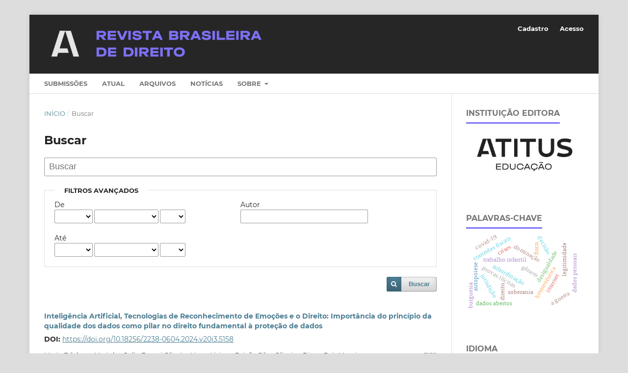

--- FILE ---
content_type: text/html; charset=utf-8
request_url: https://seer.atitus.edu.br/index.php/revistadedireito/search?subject=Tecnologia
body_size: 6992
content:
<!DOCTYPE html>
<html lang="pt-BR" xml:lang="pt-BR">
<head>
	<meta charset="utf-8">
	<meta name="viewport" content="width=device-width, initial-scale=1.0">
	<title>
		Buscar
							| Revista Brasileira de Direito
			</title>

	
<meta name="generator" content="Open Journal Systems 3.4.0.8">
<link rel="schema.DC" href="https://purl.org/dc/elements/1.1/" />
<meta name="title" content="Revista Brasileira de Direito" />
<META NAME="DESCRIPTION" CONTENT="é referência na divulgação das pesquisas realizadas em âmbito nacional e internacional de interesse dos programas de pós-graduação stricto sensu.">
<META NAME="ABSTRACT" CONTENT="A Revista Brasileira de Direito é referência na divulgação das pesquisas realizadas em âmbito nacional e internacional.">
<META NAME="ROBOT" CONTENT="Index,Follow">
	<link rel="stylesheet" href="https://seer.atitus.edu.br/index.php/revistadedireito/$$$call$$$/page/page/css?name=stylesheet" type="text/css" /><link rel="stylesheet" href="https://seer.atitus.edu.br/lib/pkp/styles/fontawesome/fontawesome.css?v=3.4.0.8" type="text/css" /><link rel="stylesheet" href="https://seer.atitus.edu.br/plugins/generic/doiInSummary/styles/doi.css?v=3.4.0.8" type="text/css" /><link rel="stylesheet" href="https://seer.atitus.edu.br/plugins/generic/citations/css/citations.css?v=3.4.0.8" type="text/css" /><link rel="stylesheet" href="https://seer.atitus.edu.br/plugins/generic/orcidProfile/css/orcidProfile.css?v=3.4.0.8" type="text/css" />
</head>
<body class="pkp_page_search pkp_op_index has_site_logo" dir="ltr">

	<div class="pkp_structure_page">

				<header class="pkp_structure_head" id="headerNavigationContainer" role="banner">
						
 <nav class="cmp_skip_to_content" aria-label="Ir para os links de conteúdo">
	<a href="#pkp_content_main">Ir para o conteúdo principal</a>
	<a href="#siteNav">Ir para o menu de navegação principal</a>
		<a href="#pkp_content_footer">Ir para o rodapé</a>
</nav>

			<div class="pkp_head_wrapper">

				<div class="pkp_site_name_wrapper">
					<button class="pkp_site_nav_toggle">
						<span>Open Menu</span>
					</button>
										<div class="pkp_site_name">
																<a href="						https://seer.atitus.edu.br/index.php/revistadedireito/index
					" class="is_img">
							<img src="https://seer.atitus.edu.br/public/journals/11/pageHeaderLogoImage_pt_BR.png" width="698" height="120" alt="Revista Brasileira de Direito" />
						</a>
										</div>
				</div>

				
				<nav class="pkp_site_nav_menu" aria-label="Navegação no Site">
					<a id="siteNav"></a>
					<div class="pkp_navigation_primary_row">
						<div class="pkp_navigation_primary_wrapper">
																				<ul id="navigationPrimary" class="pkp_navigation_primary pkp_nav_list">
								<li class="">
				<a href="https://seer.atitus.edu.br/index.php/revistadedireito/about/submissions">
					Submissões
				</a>
							</li>
								<li class="">
				<a href="https://seer.atitus.edu.br/index.php/revistadedireito/issue/current">
					Atual
				</a>
							</li>
								<li class="">
				<a href="https://seer.atitus.edu.br/index.php/revistadedireito/issue/archive">
					Arquivos
				</a>
							</li>
								<li class="">
				<a href="https://seer.atitus.edu.br/index.php/revistadedireito/announcement">
					Notícias
				</a>
							</li>
								<li class="">
				<a href="https://seer.atitus.edu.br/index.php/revistadedireito/about">
					Sobre
				</a>
									<ul>
																					<li class="">
									<a href="https://seer.atitus.edu.br/index.php/revistadedireito/about">
										Sobre a Revista
									</a>
								</li>
																												<li class="">
									<a href="https://seer.atitus.edu.br/index.php/revistadedireito/about/editorialTeam">
										Equipe Editorial
									</a>
								</li>
																												<li class="">
									<a href="https://seer.atitus.edu.br/index.php/revistadedireito/about/privacy">
										Declaração de Privacidade
									</a>
								</li>
																												<li class="">
									<a href="https://seer.atitus.edu.br/index.php/revistadedireito/about/contact">
										Contato
									</a>
								</li>
																		</ul>
							</li>
			</ul>

				

																				</div>
					</div>
					<div class="pkp_navigation_user_wrapper" id="navigationUserWrapper">
							<ul id="navigationUser" class="pkp_navigation_user pkp_nav_list">
								<li class="profile">
				<a href="https://seer.atitus.edu.br/index.php/revistadedireito/user/register">
					Cadastro
				</a>
							</li>
								<li class="profile">
				<a href="https://seer.atitus.edu.br/index.php/revistadedireito/login">
					Acesso
				</a>
							</li>
										</ul>

					</div>
				</nav>
			</div><!-- .pkp_head_wrapper -->
		</header><!-- .pkp_structure_head -->

						<div class="pkp_structure_content has_sidebar">
			<div class="pkp_structure_main" role="main">
				<a id="pkp_content_main"></a>

	
<div class="page page_search">

	<nav class="cmp_breadcrumbs" role="navigation">
	<ol>
		<li>
			<a href="https://seer.atitus.edu.br/index.php/revistadedireito/index">
				Início
			</a>
			<span class="separator">/</span>
		</li>
		<li class="current">
			<span aria-current="page">
									Buscar
							</span>
		</li>
	</ol>
</nav>

	<h1>
		Buscar
	</h1>

			
	<form class="cmp_form" method="get" action="https://seer.atitus.edu.br/index.php/revistadedireito/search/index" role="form">
		
				<div class="search_input">
			<label class="pkp_screen_reader" for="query">
				Pesquisar termo
			</label>
			
				<input type="text" id="query" name="query" value="" class="query" placeholder="Buscar">
			
		</div>

		<fieldset class="search_advanced">
			<legend>
				Filtros avançados
			</legend>
			<div class="date_range">
				<div class="from">
										<fieldset><legend>De</legend><label for="dateFromYear">Ano</label><select id="dateFromYear" name="dateFromYear"><option></option><option value="2011">2011</option><option value="2012">2012</option><option value="2013">2013</option><option value="2014">2014</option><option value="2015">2015</option><option value="2016">2016</option><option value="2017">2017</option><option value="2018">2018</option><option value="2019">2019</option><option value="2020">2020</option><option value="2021">2021</option><option value="2022">2022</option><option value="2023">2023</option><option value="2024">2024</option><option value="2025">2025</option></select><label for="dateFromMonth">Mês</label><select id="dateFromMonth" name="dateFromMonth"><option></option><option value="1">Jan</option><option value="2">Feb</option><option value="3">Mar</option><option value="4">Apr</option><option value="5">May</option><option value="6">Jun</option><option value="7">Jul</option><option value="8">Aug</option><option value="9">Sep</option><option value="10">Oct</option><option value="11">Nov</option><option value="12">Dec</option></select><label for="dateFromDay">Dia</label><select id="dateFromDay" name="dateFromDay"><option></option><option value="1">1</option><option value="2">2</option><option value="3">3</option><option value="4">4</option><option value="5">5</option><option value="6">6</option><option value="7">7</option><option value="8">8</option><option value="9">9</option><option value="10">10</option><option value="11">11</option><option value="12">12</option><option value="13">13</option><option value="14">14</option><option value="15">15</option><option value="16">16</option><option value="17">17</option><option value="18">18</option><option value="19">19</option><option value="20">20</option><option value="21">21</option><option value="22">22</option><option value="23">23</option><option value="24">24</option><option value="25">25</option><option value="26">26</option><option value="27">27</option><option value="28">28</option><option value="29">29</option><option value="30">30</option><option value="31">31</option></select></fieldset>
				</div>
				<div class="to">
										<fieldset><legend>Até</legend><label for="dateToYear">Ano</label><select id="dateToYear" name="dateToYear"><option></option><option value="2011">2011</option><option value="2012">2012</option><option value="2013">2013</option><option value="2014">2014</option><option value="2015">2015</option><option value="2016">2016</option><option value="2017">2017</option><option value="2018">2018</option><option value="2019">2019</option><option value="2020">2020</option><option value="2021">2021</option><option value="2022">2022</option><option value="2023">2023</option><option value="2024">2024</option><option value="2025">2025</option></select><label for="dateToMonth">Mês</label><select id="dateToMonth" name="dateToMonth"><option></option><option value="1">Jan</option><option value="2">Feb</option><option value="3">Mar</option><option value="4">Apr</option><option value="5">May</option><option value="6">Jun</option><option value="7">Jul</option><option value="8">Aug</option><option value="9">Sep</option><option value="10">Oct</option><option value="11">Nov</option><option value="12">Dec</option></select><label for="dateToDay">Dia</label><select id="dateToDay" name="dateToDay"><option></option><option value="1">1</option><option value="2">2</option><option value="3">3</option><option value="4">4</option><option value="5">5</option><option value="6">6</option><option value="7">7</option><option value="8">8</option><option value="9">9</option><option value="10">10</option><option value="11">11</option><option value="12">12</option><option value="13">13</option><option value="14">14</option><option value="15">15</option><option value="16">16</option><option value="17">17</option><option value="18">18</option><option value="19">19</option><option value="20">20</option><option value="21">21</option><option value="22">22</option><option value="23">23</option><option value="24">24</option><option value="25">25</option><option value="26">26</option><option value="27">27</option><option value="28">28</option><option value="29">29</option><option value="30">30</option><option value="31">31</option></select></fieldset>
				</div>
			</div>
			<div class="author">
				<label class="label" for="authors">
					Autor
				</label>
				
					<input type="text" id="authors" name="authors" value="">
				

							</div>
			
		</fieldset>

		<div class="submit">
			<button class="submit" type="submit">Buscar</button>
		</div>
	</form>

	

	<h2 class="pkp_screen_reader">Resultado da pesquisa</h2>

						<div class="pkp_screen_reader" role="status">
							search.searchResults.foundPlural696e03be5a156
					</div>
	
		<ul class="search_results">
					<li>
				

	
<div class="obj_article_summary">
	
	<h3 class="title">
		<a id="article-5158" href="https://seer.atitus.edu.br/index.php/revistadedireito/article/view/5158">
							Inteligência Artificial, Tecnologias de Reconhecimento de Emoções e o Direito: Importância do princípio da qualidade dos dados como pilar no direito fundamental à proteção de dados
													</a>
	</h3>

				<div class="meta">
				<div class="authors">
			Maria Edelvacy Marinho, Julia Ferrari Oliveira Lima, Liziane Paixão Silva Oliveira, Diogo Rais Moreira
		</div>
		
							<div class="pages">e5158</div>
		
					<div class="published">
				17-03-2025
			</div>
		
	</div>
	
	
	<div id="doi_article-5158" class='doiInSummary'>
    <strong>
                DOI:
    </strong>
    <a href="https://doi.org/10.18256/2238-0604.2024.v20i3.5158">
        https://doi.org/10.18256/2238-0604.2024.v20i3.5158
    </a>
</div>

<script>
    function insertAfter(newNode, referenceNode) {
        referenceNode.parentNode.insertBefore(newNode, referenceNode.nextSibling);
    }

    function updateDoiPosition(){
        const doiDiv = document.getElementById('doi_article-5158');
        const articleSummary = doiDiv.parentNode;
        const titlesDefault = articleSummary.getElementsByClassName('title');
        const titlesImmersion = articleSummary.getElementsByClassName('article__title');

        if(titlesDefault.length > 0) {
            let title = titlesDefault[0];
            insertAfter(doiDiv, title);
        }
        else if(titlesImmersion.length > 0) {
            let title = titlesImmersion[0];
            insertAfter(doiDiv, title);
        }
    }

    updateDoiPosition();
</script>

</div>
			</li>
					<li>
				

	
<div class="obj_article_summary">
	
	<h3 class="title">
		<a id="article-1939" href="https://seer.atitus.edu.br/index.php/revistadedireito/article/view/1939">
							Os sistemas jurídicos inteligentes e o caminho perigoso até a teoria da argumentação de Robert Alexy / The intelligent legal systems and the dangerous way to the argumentation theory of Robert Alexy
													</a>
	</h3>

				<div class="meta">
				<div class="authors">
			Vinícius Almada Mozetic
		</div>
		
							<div class="pages">437-454</div>
		
					<div class="published">
				22-12-2017
			</div>
		
	</div>
	
	
	<div id="doi_article-1939" class='doiInSummary'>
    <strong>
                DOI:
    </strong>
    <a href="https://doi.org/10.18256/2238-0604.2017.v13i3.1939">
        https://doi.org/10.18256/2238-0604.2017.v13i3.1939
    </a>
</div>

<script>
    function insertAfter(newNode, referenceNode) {
        referenceNode.parentNode.insertBefore(newNode, referenceNode.nextSibling);
    }

    function updateDoiPosition(){
        const doiDiv = document.getElementById('doi_article-1939');
        const articleSummary = doiDiv.parentNode;
        const titlesDefault = articleSummary.getElementsByClassName('title');
        const titlesImmersion = articleSummary.getElementsByClassName('article__title');

        if(titlesDefault.length > 0) {
            let title = titlesDefault[0];
            insertAfter(doiDiv, title);
        }
        else if(titlesImmersion.length > 0) {
            let title = titlesImmersion[0];
            insertAfter(doiDiv, title);
        }
    }

    updateDoiPosition();
</script>

</div>
			</li>
					<li>
				

	
<div class="obj_article_summary">
	
	<h3 class="title">
		<a id="article-2942" href="https://seer.atitus.edu.br/index.php/revistadedireito/article/view/2942">
							El contrato de transferencia de tecnología: caracterización e importancia estratégica
													</a>
	</h3>

				<div class="meta">
				<div class="authors">
			Belkys Martínez-Pacheco, Iván Vargas-Chaves, Eduardo Salgado-Figueroa
		</div>
		
							<div class="pages">22-39</div>
		
					<div class="published">
				06-09-2018
			</div>
		
	</div>
	
	
	<div id="doi_article-2942" class='doiInSummary'>
    <strong>
                DOI:
    </strong>
    <a href="https://doi.org/10.18256/2238-0604.2018.v4i2.2942">
        https://doi.org/10.18256/2238-0604.2018.v4i2.2942
    </a>
</div>

<script>
    function insertAfter(newNode, referenceNode) {
        referenceNode.parentNode.insertBefore(newNode, referenceNode.nextSibling);
    }

    function updateDoiPosition(){
        const doiDiv = document.getElementById('doi_article-2942');
        const articleSummary = doiDiv.parentNode;
        const titlesDefault = articleSummary.getElementsByClassName('title');
        const titlesImmersion = articleSummary.getElementsByClassName('article__title');

        if(titlesDefault.length > 0) {
            let title = titlesDefault[0];
            insertAfter(doiDiv, title);
        }
        else if(titlesImmersion.length > 0) {
            let title = titlesImmersion[0];
            insertAfter(doiDiv, title);
        }
    }

    updateDoiPosition();
</script>

</div>
			</li>
					<li>
				

	
<div class="obj_article_summary">
	
	<h3 class="title">
		<a id="article-4783" href="https://seer.atitus.edu.br/index.php/revistadedireito/article/view/4783">
							Impactos políticos e jurídicos da tecnologia – aspectos históricos e conceituais da inovação e da propriedade intelectual
													</a>
	</h3>

				<div class="meta">
				<div class="authors">
			Luiz Otávio Pimentel
		</div>
		
							<div class="pages">e4783</div>
		
					<div class="published">
				20-03-2023
			</div>
		
	</div>
	
	
	<div id="doi_article-4783" class='doiInSummary'>
    <strong>
                DOI:
    </strong>
    <a href="https://doi.org/10.18256/2238-0604.2022.v18i1.4783">
        https://doi.org/10.18256/2238-0604.2022.v18i1.4783
    </a>
</div>

<script>
    function insertAfter(newNode, referenceNode) {
        referenceNode.parentNode.insertBefore(newNode, referenceNode.nextSibling);
    }

    function updateDoiPosition(){
        const doiDiv = document.getElementById('doi_article-4783');
        const articleSummary = doiDiv.parentNode;
        const titlesDefault = articleSummary.getElementsByClassName('title');
        const titlesImmersion = articleSummary.getElementsByClassName('article__title');

        if(titlesDefault.length > 0) {
            let title = titlesDefault[0];
            insertAfter(doiDiv, title);
        }
        else if(titlesImmersion.length > 0) {
            let title = titlesImmersion[0];
            insertAfter(doiDiv, title);
        }
    }

    updateDoiPosition();
</script>

</div>
			</li>
					<li>
				

	
<div class="obj_article_summary">
	
	<h3 class="title">
		<a id="article-4690" href="https://seer.atitus.edu.br/index.php/revistadedireito/article/view/4690">
							Direito e tecnologia “em” interregno: a regulação como problema!
													</a>
	</h3>

				<div class="meta">
				<div class="authors">
			Jose Luis Bolzan de Morais, Thainá Penha Pádua
		</div>
		
							<div class="pages">e4690</div>
		
					<div class="published">
				30-09-2022
			</div>
		
	</div>
	
	
	<div id="doi_article-4690" class='doiInSummary'>
    <strong>
                DOI:
    </strong>
    <a href="https://doi.org/10.18256/2238-0604.2022.v18i1.4690">
        https://doi.org/10.18256/2238-0604.2022.v18i1.4690
    </a>
</div>

<script>
    function insertAfter(newNode, referenceNode) {
        referenceNode.parentNode.insertBefore(newNode, referenceNode.nextSibling);
    }

    function updateDoiPosition(){
        const doiDiv = document.getElementById('doi_article-4690');
        const articleSummary = doiDiv.parentNode;
        const titlesDefault = articleSummary.getElementsByClassName('title');
        const titlesImmersion = articleSummary.getElementsByClassName('article__title');

        if(titlesDefault.length > 0) {
            let title = titlesDefault[0];
            insertAfter(doiDiv, title);
        }
        else if(titlesImmersion.length > 0) {
            let title = titlesImmersion[0];
            insertAfter(doiDiv, title);
        }
    }

    updateDoiPosition();
</script>

</div>
			</li>
					<li>
				

	
<div class="obj_article_summary">
	
	<h3 class="title">
		<a id="article-5020" href="https://seer.atitus.edu.br/index.php/revistadedireito/article/view/5020">
							O impacto da fusão entre a lei e a tecnologia no avanço de um sistema judicial brasileiro inteligente com utilização de inteligência artificial
													</a>
	</h3>

				<div class="meta">
				<div class="authors">
			Arnaldo Bastos Santos Neto, Gustavo Araújo Vilas Boas, Alisson Carvalho Alencar
		</div>
		
							<div class="pages">e5020</div>
		
					<div class="published">
				30-09-2024
			</div>
		
	</div>
	
	
	<div id="doi_article-5020" class='doiInSummary'>
    <strong>
                DOI:
    </strong>
    <a href="https://doi.org/10.18256/2238-0604.2024.v20i1.5020">
        https://doi.org/10.18256/2238-0604.2024.v20i1.5020
    </a>
</div>

<script>
    function insertAfter(newNode, referenceNode) {
        referenceNode.parentNode.insertBefore(newNode, referenceNode.nextSibling);
    }

    function updateDoiPosition(){
        const doiDiv = document.getElementById('doi_article-5020');
        const articleSummary = doiDiv.parentNode;
        const titlesDefault = articleSummary.getElementsByClassName('title');
        const titlesImmersion = articleSummary.getElementsByClassName('article__title');

        if(titlesDefault.length > 0) {
            let title = titlesDefault[0];
            insertAfter(doiDiv, title);
        }
        else if(titlesImmersion.length > 0) {
            let title = titlesImmersion[0];
            insertAfter(doiDiv, title);
        }
    }

    updateDoiPosition();
</script>

</div>
			</li>
					<li>
				

	
<div class="obj_article_summary">
	
	<h3 class="title">
		<a id="article-4855" href="https://seer.atitus.edu.br/index.php/revistadedireito/article/view/4855">
							Tributação da renda na economia digital: ações mundiais e implementação no Brasil
													</a>
	</h3>

				<div class="meta">
				<div class="authors">
			Aline Guiotti Garcia, Hadassah Laís de Sousa Santana, Liziane Angelotti Meira
		</div>
		
							<div class="pages">e4855</div>
		
					<div class="published">
				30-11-2023
			</div>
		
	</div>
	
	
	<div id="doi_article-4855" class='doiInSummary'>
    <strong>
                DOI:
    </strong>
    <a href="https://doi.org/10.18256/2238-0604.2023.v19i2.4855">
        https://doi.org/10.18256/2238-0604.2023.v19i2.4855
    </a>
</div>

<script>
    function insertAfter(newNode, referenceNode) {
        referenceNode.parentNode.insertBefore(newNode, referenceNode.nextSibling);
    }

    function updateDoiPosition(){
        const doiDiv = document.getElementById('doi_article-4855');
        const articleSummary = doiDiv.parentNode;
        const titlesDefault = articleSummary.getElementsByClassName('title');
        const titlesImmersion = articleSummary.getElementsByClassName('article__title');

        if(titlesDefault.length > 0) {
            let title = titlesDefault[0];
            insertAfter(doiDiv, title);
        }
        else if(titlesImmersion.length > 0) {
            let title = titlesImmersion[0];
            insertAfter(doiDiv, title);
        }
    }

    updateDoiPosition();
</script>

</div>
			</li>
					<li>
				

	
<div class="obj_article_summary">
	
	<h3 class="title">
		<a id="article-4144" href="https://seer.atitus.edu.br/index.php/revistadedireito/article/view/4144">
							Democracia Ameaçada e a Reconstrução da Justificação Pública
													</a>
	</h3>

				<div class="meta">
				<div class="authors">
			Karol Ryszkowski, Neuro José Zambam
		</div>
		
							<div class="pages">1-16</div>
		
					<div class="published">
				23-11-2020
			</div>
		
	</div>
	
	
	<div id="doi_article-4144" class='doiInSummary'>
    <strong>
                DOI:
    </strong>
    <a href="https://doi.org/10.18256/2238-0604.2020.v16i2.4144">
        https://doi.org/10.18256/2238-0604.2020.v16i2.4144
    </a>
</div>

<script>
    function insertAfter(newNode, referenceNode) {
        referenceNode.parentNode.insertBefore(newNode, referenceNode.nextSibling);
    }

    function updateDoiPosition(){
        const doiDiv = document.getElementById('doi_article-4144');
        const articleSummary = doiDiv.parentNode;
        const titlesDefault = articleSummary.getElementsByClassName('title');
        const titlesImmersion = articleSummary.getElementsByClassName('article__title');

        if(titlesDefault.length > 0) {
            let title = titlesDefault[0];
            insertAfter(doiDiv, title);
        }
        else if(titlesImmersion.length > 0) {
            let title = titlesImmersion[0];
            insertAfter(doiDiv, title);
        }
    }

    updateDoiPosition();
</script>

</div>
			</li>
			</ul>

				<div class="cmp_pagination">
			1 a 8 de 8 itens
			
		</div>
	
		
</div><!-- .page -->

	</div><!-- pkp_structure_main -->

									<div class="pkp_structure_sidebar left" role="complementary">
				<div class="pkp_block block_custom" id="customblock-instituio-editora">
	<h2 class="title">Instituição Editora</h2>
	<div class="content">
		<p><a title="Atitus Educação" href="https://www.atitus.edu.br/" target="_blank" rel="noopener"><img src="https://seer.atitus.edu.br/public/site/images/suporte/atitus-bloco-7e3c553df020a6eff24bfb531f32414f.png" alt="" width="317" height="140"></a></p>
	</div>
</div>
<div class="pkp_block block_keyword_cloud">
    <h2 class="title">Palavras-chave</h2>
    <div class="content" id='wordcloud'></div>

    <script>
        function randomColor() {
            var cores = ['#1f77b4', '#ff7f0e', '#2ca02c', '#d62728', '#9467bd', '#8c564b', '#e377c2', '#7f7f7f', '#bcbd22', '#17becf'];
            return cores[Math.floor(Math.random()*cores.length)];
        }

                    document.addEventListener("DOMContentLoaded", function() {
                var keywords = [{"text":"direito","size":1},{"text":"g\u00eanero","size":1},{"text":"domina\u00e7\u00e3o","size":1},{"text":"subordina\u00e7\u00e3o","size":1},{"text":"desigualdade","size":1},{"text":"trabalho infantil","size":1},{"text":"liberdade contra explora\u00e7\u00e3o e dano","size":1},{"text":"direitos fundamentais","size":1},{"text":"intelig\u00eancia artificial","size":1},{"text":"fisco","size":1},{"text":"controles fiscais","size":1},{"text":"provas il\u00edcitas","size":1},{"text":"hermen\u00eautica","size":1},{"text":"internet","size":1},{"text":"jurisdi\u00e7\u00e3o","size":1},{"text":"soberania","size":1},{"text":"legitimidade","size":1},{"text":"methodology multicriteria decision aid \u2013 constructivist","size":1},{"text":"poder judici\u00e1rio","size":1},{"text":"inteli-g\u00eancia artificial","size":1},{"text":"decis\u00e3o","size":1},{"text":"dados abertos","size":1},{"text":"dados estat\u00edsticos","size":1},{"text":"dados pessoais","size":1},{"text":"covid-19","size":1},{"text":"poder p\u00fablico","size":1},{"text":"autopoiese","size":1},{"text":"sistema \u00fanico de sa\u00fade","size":1},{"text":"regula\u00e7\u00e3o da sa\u00fade","size":1},{"text":"vigil\u00e2ncia sanit\u00e1ria","size":1},{"text":"pol\u00edticas p\u00fablicas","size":1},{"text":"desafios modernos","size":1},{"text":"crises","size":1},{"text":"formas de implementa\u00e7\u00e3o","size":1},{"text":"a guerra","size":1},{"text":"hidrel\u00e9tricas","size":1},{"text":"impacto ambiental","size":1},{"text":"audi\u00eancia p\u00fablica","size":1},{"text":"di\u00e1logo dos saberes","size":1},{"text":"princ\u00edpios da participa\u00e7\u00e3o e informa\u00e7\u00e3o","size":1},{"text":"proporcionalidade. stf. delibera\u00e7\u00e3o. alexy","size":1},{"text":"sistemas inteligentes","size":1},{"text":"tecnologia","size":1},{"text":"argumenta\u00e7\u00e3o jur\u00eddica.","size":1},{"text":"burguesia","size":1},{"text":"modernidade","size":1},{"text":"emancipa\u00e7\u00e3o humana","size":1},{"text":"revolu\u00e7\u00e3o","size":1},{"text":"democracia representativa","size":1},{"text":"inelegibilidade","size":1}];
                var totalWeight = 0;
                var blockWidth = 300;
                var blockHeight = 200;
                var transitionDuration = 200;
                var length_keywords = keywords.length;
                var layout = d3.layout.cloud();

                layout.size([blockWidth, blockHeight])
                    .words(keywords)
                    .fontSize(function(d)
                    {
                        return fontSize(+d.size);
                    })
                    .on('end', draw);

                var svg = d3.select("#wordcloud").append("svg")
                    .attr("viewBox", "0 0 " + blockWidth + " " + blockHeight)
                    .attr("width", '100%');

                function update() {
                    var words = layout.words();
                    fontSize = d3.scaleLinear().range([16, 34]);
                    if (words.length) {
                        fontSize.domain([+words[words.length - 1].size || 1, +words[0].size]);
                    }
                }

                keywords.forEach(function(item,index){totalWeight += item.size;});

                update();

                function draw(words, bounds) {
                    var width = layout.size()[0],
                        height = layout.size()[1];

                    scaling = bounds
                        ? Math.min(
                            width / Math.abs(bounds[1].x - width / 2),
                            width / Math.abs(bounds[0].x - width / 2),
                            height / Math.abs(bounds[1].y - height / 2),
                            height / Math.abs(bounds[0].y - height / 2),
                        ) / 2
                        : 1;

                    svg
                    .append("g")
                    .attr(
                        "transform",
                        "translate(" + [width >> 1, height >> 1] + ")scale(" + scaling + ")",
                    )
                    .selectAll("text")
                        .data(words)
                    .enter().append("text")
                        .style("font-size", function(d) { return d.size + "px"; })
                        .style("font-family", 'serif')
                        .style("fill", randomColor)
                        .style('cursor', 'pointer')
                        .style('opacity', 0.7)
                        .attr('class', 'keyword')
                        .attr("text-anchor", "middle")
                        .attr("transform", function(d) {
                            return "translate(" + [d.x, d.y] + ")rotate(" + d.rotate + ")";
                        })
                        .text(function(d) { return d.text; })
                        .on("click", function(d, i){
                            window.location = "https://seer.atitus.edu.br/index.php/revistadedireito/search?query=QUERY_SLUG".replace(/QUERY_SLUG/, encodeURIComponent(''+d.text+''));
                        })
                        .on("mouseover", function(d, i) {
                            d3.select(this).transition()
                                .duration(transitionDuration)
                                .style('font-size',function(d) { return (d.size + 3) + "px"; })
                                .style('opacity', 1);
                        })
                        .on("mouseout", function(d, i) {
                            d3.select(this).transition()
                                .duration(transitionDuration)
                                .style('font-size',function(d) { return d.size + "px"; })
                                .style('opacity', 0.7);
                        })
                        .on('resize', function() { update() });
                }

                layout.start();
            });
        	</script>
</div>
<div class="pkp_block block_language">
	<h2 class="title">
		Idioma
	</h2>

	<div class="content">
		<ul>
							<li class="locale_en" lang="en">
					<a href="https://seer.atitus.edu.br/index.php/revistadedireito/user/setLocale/en?source=%2Findex.php%2Frevistadedireito%2Fsearch%3Fsubject%3DTecnologia">
						English
					</a>
				</li>
							<li class="locale_pt_BR current" lang="pt-BR">
					<a href="https://seer.atitus.edu.br/index.php/revistadedireito/user/setLocale/pt_BR?source=%2Findex.php%2Frevistadedireito%2Fsearch%3Fsubject%3DTecnologia">
						Português
					</a>
				</li>
					</ul>
	</div>
</div><!-- .block_language -->
<div class="pkp_block block_information">
	<h2 class="title">Informações</h2>
	<div class="content">
		<ul>
							<li>
					<a href="https://seer.atitus.edu.br/index.php/revistadedireito/information/readers">
						Para Leitores
					</a>
				</li>
										<li>
					<a href="https://seer.atitus.edu.br/index.php/revistadedireito/information/authors">
						Para Autores
					</a>
				</li>
										<li>
					<a href="https://seer.atitus.edu.br/index.php/revistadedireito/information/librarians">
						Para Bibliotecários
					</a>
				</li>
					</ul>
	</div>
</div>
<div class="pkp_block block_developed_by">
	<h2 class="pkp_screen_reader">
		Desenvolvido por
	</h2>

	<div class="content">
		<a href="https://pkp.sfu.ca/ojs/">
			Open Journal Systems
		</a>
	</div>
</div>

			</div><!-- pkp_sidebar.left -->
			</div><!-- pkp_structure_content -->

<div class="pkp_structure_footer_wrapper" role="contentinfo">
	<a id="pkp_content_footer"></a>

	<div class="pkp_structure_footer">

		
		<div class="pkp_brand_footer">
			<a href="https://seer.atitus.edu.br/index.php/revistadedireito/about/aboutThisPublishingSystem">
				<img alt="Mais informações sobre o sistema de publicação, a plataforma e o fluxo de publicação do OJS/PKP." src="https://seer.atitus.edu.br/templates/images/ojs_brand.png">
			</a>
		</div>
	</div>
</div><!-- pkp_structure_footer_wrapper -->

</div><!-- pkp_structure_page -->

<script src="https://seer.atitus.edu.br/lib/pkp/lib/vendor/components/jquery/jquery.min.js?v=3.4.0.8" type="text/javascript"></script><script src="https://seer.atitus.edu.br/lib/pkp/lib/vendor/components/jqueryui/jquery-ui.min.js?v=3.4.0.8" type="text/javascript"></script><script src="https://seer.atitus.edu.br/plugins/themes/default/js/lib/popper/popper.js?v=3.4.0.8" type="text/javascript"></script><script src="https://seer.atitus.edu.br/plugins/themes/default/js/lib/bootstrap/util.js?v=3.4.0.8" type="text/javascript"></script><script src="https://seer.atitus.edu.br/plugins/themes/default/js/lib/bootstrap/dropdown.js?v=3.4.0.8" type="text/javascript"></script><script src="https://seer.atitus.edu.br/plugins/themes/default/js/main.js?v=3.4.0.8" type="text/javascript"></script><script src="https://d3js.org/d3.v4.js?v=3.4.0.8" type="text/javascript"></script><script src="https://cdn.jsdelivr.net/gh/holtzy/D3-graph-gallery@master/LIB/d3.layout.cloud.js?v=3.4.0.8" type="text/javascript"></script><script type="text/javascript">
(function (w, d, s, l, i) { w[l] = w[l] || []; var f = d.getElementsByTagName(s)[0],
j = d.createElement(s), dl = l != 'dataLayer' ? '&l=' + l : ''; j.async = true;
j.src = 'https://www.googletagmanager.com/gtag/js?id=' + i + dl; f.parentNode.insertBefore(j, f);
function gtag(){dataLayer.push(arguments)}; gtag('js', new Date()); gtag('config', i); })
(window, document, 'script', 'dataLayer', 'UA-56849583-2');
</script>


<script>(function(){function c(){var b=a.contentDocument||a.contentWindow.document;if(b){var d=b.createElement('script');d.innerHTML="window.__CF$cv$params={r:'9c058ef98e60e26d',t:'MTc2ODgxNzU5Ng=='};var a=document.createElement('script');a.src='/cdn-cgi/challenge-platform/scripts/jsd/main.js';document.getElementsByTagName('head')[0].appendChild(a);";b.getElementsByTagName('head')[0].appendChild(d)}}if(document.body){var a=document.createElement('iframe');a.height=1;a.width=1;a.style.position='absolute';a.style.top=0;a.style.left=0;a.style.border='none';a.style.visibility='hidden';document.body.appendChild(a);if('loading'!==document.readyState)c();else if(window.addEventListener)document.addEventListener('DOMContentLoaded',c);else{var e=document.onreadystatechange||function(){};document.onreadystatechange=function(b){e(b);'loading'!==document.readyState&&(document.onreadystatechange=e,c())}}}})();</script></body>
</html>
